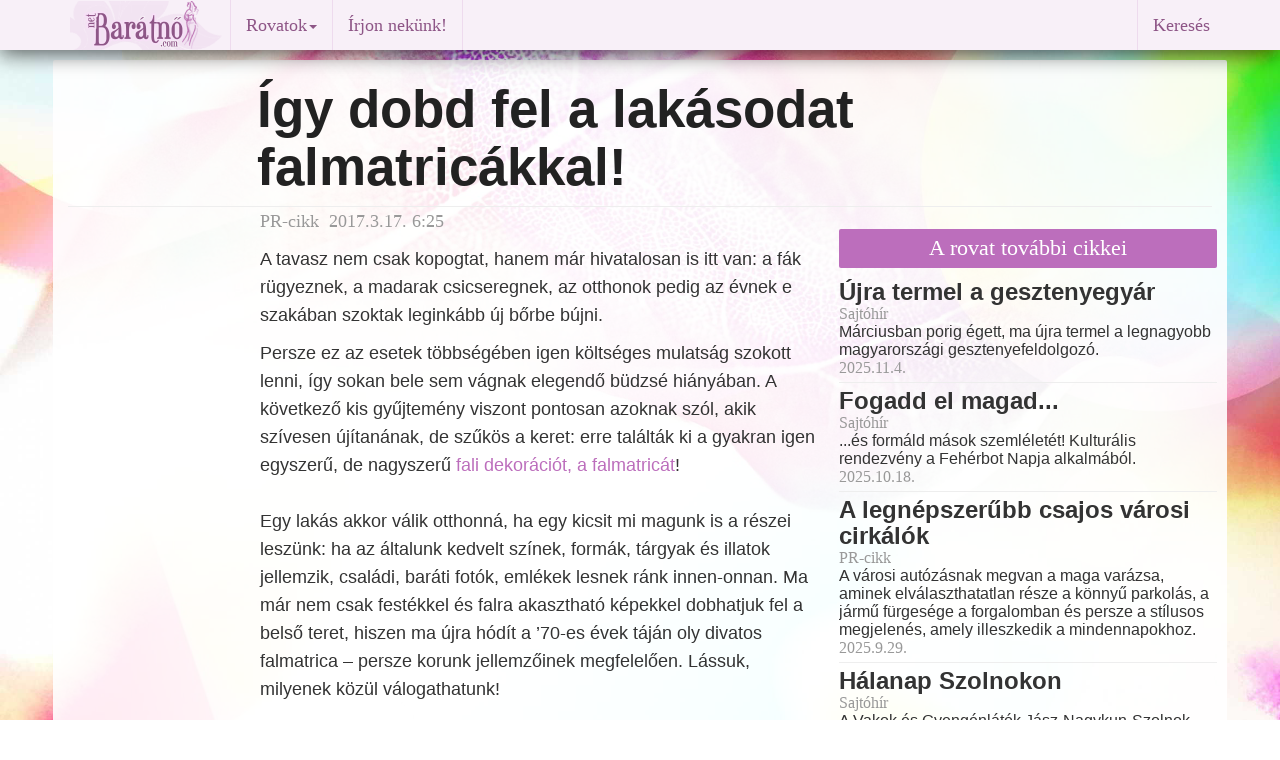

--- FILE ---
content_type: text/html
request_url: http://baratno.com/hirek/igy-dobd-fel-a-lakasodat-falmatricakkal/
body_size: 7758
content:
<!DOCTYPE html>
<html lang="hu">
<head>
  <meta charset="utf-8">
  <!--[if IE]>
    <meta http-equiv="X-UA-Compatible" content="IE=edge, chrome=1"/>
  <![endif]-->
  <TITLE>Így dobd fel a lakásodat falmatricákkal!</TITLE>
  <meta name="author" content="PR-cikk">
  <meta name="description" content="A tavasz nem csak kopogtat, hanem már hivatalosan is itt van: a fák rügyeznek, a madarak csicseregnek, az otthonok pedig az évnek e szakában szoktak leginkább új bőrbe bújni.">
  <meta name="keywords" content="">
  <meta name="rating" content="Család">
  <meta name="revisit-after" content="2 days">
  <meta name="robots" content="index, follow">
  <meta name="viewport" content="width=device-width, initial-scale=1">
  <meta name="verify-v1" content="NtTRfiBKyPXJkK29XB2FrIFSfgTrrVwMx/a5XYpP1Oc=">
  <meta property="og:title" content="Így dobd fel a lakásodat falmatricákkal!">
  <meta property="og:type" content="article">
  <meta property="og:url" content="http://baratno.com/hirek/igy-dobd-fel-a-lakasodat-falmatricakkal/">
  <meta property="og:image" content="http://baratno.com/image/article/17/idgydobdfel0.jpg">
  <meta property="og:description" content="A tavasz nem csak kopogtat, hanem már hivatalosan is itt van: a fák rügyeznek, a madarak csicseregnek, az otthonok pedig az évnek e szakában szoktak leginkább új bőrbe bújni.">
  <meta property="ia:markup_url" content="http://baratno.com/hirek/igy-dobd-fel-a-lakasodat-falmatricakkal/">
  <meta property="fb:app_id" content="361224412904">
  <meta property="fb:admins" content="1456974952">
  <link rel="icon" href="/image/baratno.ico">
  <link rel="alternate" type="application/rss+xml" title="netBarátnő" href="http://baratno.com/rss.xml">
  <link rel="canonical" href="http://baratno.com/hirek/igy-dobd-fel-a-lakasodat-falmatricakkal/">
  <!-- Bootstrap core CSS -->
  <link href="/lib/bootstrap/dist/css/bootstrap.min.css" rel="stylesheet">
  <!-- IE10 viewport hack for Surface/desktop Windows 8 bug -->
  <script src="/lib/bootstrap/assets/js/ie10-viewport-bug-workaround.js"></script>
  <!-- HTML5 shim and Respond.js IE8 support of HTML5 elements and media queries -->
  <!--[if lt IE 9]>
    <script src="https://oss.maxcdn.com/html5shiv/3.7.2/html5shiv.min.js"></script>
    <script src="https://oss.maxcdn.com/respond/1.4.2/respond.min.js"></script>
  <![endif]-->
  <link rel="stylesheet" HREF="/image/b2/b2e.css" TYPE="text/css">
<script src="https://ajax.googleapis.com/ajax/libs/jquery/1.11.1/jquery.min.js"></script>
<script type="text/javascript">
//LOAD MODAL CONTENT
function load_modal(f){
//$('#myModal').load(f);
$('#myModal').modal('show');
}
</script>
<script>
$(function() {
  $('a[href*=#]:not([href=#])').click(function() {
    if (location.pathname.replace(/^\//,'') == this.pathname.replace(/^\//,'') && location.hostname == this.hostname) {
      var target = $(this.hash);
      target = target.length ? target : $('[name=' + this.hash.slice(1) +']');
      if (target.length) {
        $('html,body').animate({
          scrollTop: target.offset().top
        }, 1000);
        return false;
      }
    }
  });
});
</script>
</head>
<body>
<script>
// Facebook
  window.fbAsyncInit = function() {
    FB.init({
      appId      : '361224412904',
      xfbml      : true,
      version    : 'v2.2'
    });
  };

  (function(d, s, id){
     var js, fjs = d.getElementsByTagName(s)[0];
     if (d.getElementById(id)) {return;}
     js = d.createElement(s); js.id = id;
     js.src = "//connect.facebook.net/en_US/sdk.js";
     fjs.parentNode.insertBefore(js, fjs);
   }(document, 'script', 'facebook-jssdk'));
// Google
  (function(i,s,o,g,r,a,m){i['GoogleAnalyticsObject']=r;i[r]=i[r]||function(){
  (i[r].q=i[r].q||[]).push(arguments)},i[r].l=1*new Date();a=s.createElement(o),
  m=s.getElementsByTagName(o)[0];a.async=1;a.src=g;m.parentNode.insertBefore(a,m)
  })(window,document,'script','//www.google-analytics.com/analytics.js','ga');
  ga('create', 'UA-3235481-1', 'auto');
  ga('require', 'displayfeatures');
  ga('send', 'pageview');
</script>
<script type="text/javascript">
<!--//--><![CDATA[//><!--
var pp_gemius_identifier = '1_ZLa_bT..QG34bBipgvhZQJTIO6QjfLWz1mkKC3AjL._7';
// lines below shouldn't be edited
function gemius_pending(i) { window[i] = window[i] || function() {var x = window[i+'_pdata'] = window[i+'_pdata'] || []; x[x.length]=arguments;};};gemius_pending('gemius_hit'); gemius_pending('gemius_event'); gemius_pending('pp_gemius_hit'); gemius_pending('pp_gemius_event');(function(d,t) {try {var gt=d.createElement(t),s=d.getElementsByTagName(t)[0],l='http'+((location.protocol=='https:')?'s':''); gt.setAttribute('async','async');gt.setAttribute('defer','defer'); gt.src=l+'://hu.hit.gemius.pl/xgemius.js'; s.parentNode.insertBefore(gt,s);} catch (e) {}})(document,'script');
//--><!]]>
</script>
  <div class="container">
    <div class="navbar navbar-default navbar-fixed-top" role="navigation">
      <div class="container">
        <div class="navbar-header">
          <button type="button" class="navbar-toggle" data-toggle="collapse" data-target=".navbar-collapse">
            <span class="sr-only">Toggle navigation</span>
            <span class="icon-bar"></span>
            <span class="icon-bar"></span>
            <span class="icon-bar"></span>
          </button>
          <!-- <a class="navbar-brand" href="http://baratno.com/">Barátnő</a> -->
          <a href="http://baratno.com/"><img border="0" alt="Barátnő" src="/image/b2/logo50.gif" width="160" height="50"></a>
        </div>
        <div class="navbar-collapse collapse">
          <ul class="nav navbar-nav">
            <li class="navbar-divider hidden-xs"></li>
            <li class="dropdown">
              <a href="index.php" class="dropdown-toggle" data-toggle="dropdown">Rovatok<span class="caret"></span></a>
              <ul class="dropdown-menu" role="menu">
                <li><a href="/aktualis/">Aktuális téma</a></li>
                <li><a href="/szerintem/">Szerintünk</a></li>
                <li><a href="/horizont/">Női horizont</a></li>
                <li><a href="/beszelgetesek/">Beszélgetések</a></li>
                <li><a href="/coaching/">Coaching-zóna</a></li>
                <li><a href="/hirek/">Hírek</a></li>
                <li class="divider"></li>
                <li><a href="/kultura/">Kultúra</a></li>
                <li><a href="/irodalom/">Irodalom</a></li>
                <li><a href="/egeszseg/">Egészség</a></li>
                <li><a href="/gyermekneveles/">Gyermeknevelés</a></li>
                <li><a href="/gasztronomia/">Gasztronómia</a></li>
                <li><a href="/szepsegapolas/">Szépségápolás</a></li>
                <li><a href="/utazas">Utazás</a></li>
              </ul>
            </li>
            <li class="navbar-divider hidden-xs"></li>
            <li><a href="/uzenet.html">Írjon nekünk!</a></li>
            <li class="navbar-divider hidden-xs"></li>
            <li class="nohover"><div class="fb-like facebook-like" data-href="http://baratno.com/view.php?arclid=2012072501" data-layout="button_count" data-action="like" data-show-faces="false" data-share="false"></div></li>
            <!--
            <li><a href="newsletter.php">Hírlevél</a></li>
            <li class="navbar-divider hidden-xs"></li>
            <li class="visible-lg-inline visible-xs-block"><a href="rolunk.php">Rólunk</a></li>
            <li class="navbar-divider visible-lg-inline"></li>
            <li><a href="impresszum.php">Impresszum</a></li>
            <li class="navbar-divider hidden-xs"></li>
            <li class="visible-lg-inline visible-xs-block"><a href="rendel.php">Kiadványaink</a></li>
            <li class="navbar-divider visible-lg-inline"></li>-->
          </ul>
          <ul class="nav navbar-nav navbar-right">
            <li class="navbar-divider hidden-xs"></li>
            <li><a data-toggle="modal" href="/image/b2/google_search2.php" data-target="#myModal">Keresés</a></li>
          </ul>
        </div>
      </div>
    </div>
  </div>
<div class="modal fade" id="myModal" tabindex="-1" role="dialog" aria-hidden="true">
<script>
$('#myModal').on('hide.bs.modal', function(e) {
	$(this).removeData('bs.modal');
});
</script>
  <div class="modal-dialog">
    <div class="modal-content">
   </div>
  </div>
</div>
<div id="top" class="container-fluid site">
<main><div class="row"><div class="col-lg-10 col-lg-offset-2 col-md-10 col-md-offset-2 col-sm-6 col-xs-12"> <h1 class="article">Így dobd fel a lakásodat falmatricákkal!</h1></div><!-- /.col-lg-12 col-md-12 col-sm-12 col-xs-12 --></div><!-- /.row --><hr class="featurette-divider">
<div class="row"><div class="col-lg-8 col-md-8 col-sm-12 col-xs-12"> <div class="col-lg-9 col-lg-offset-3 col-md-12 col-sm-12 col-xs-12"> <p class = "article author">PR-cikk&nbsp;&nbsp;2017.3.17. 6:25</p><h4 class = "article">A tavasz nem csak kopogtat, hanem már hivatalosan is itt van: a fák rügyeznek, a madarak csicseregnek, az otthonok pedig az évnek e szakában szoktak leginkább új bőrbe bújni.</h4><p class = "article">Persze ez az esetek többségében igen költséges mulatság szokott lenni, így sokan bele sem vágnak elegendő büdzsé hiányában. A következő kis gyűjtemény viszont pontosan azoknak szól, akik szívesen újítanának, de szűkös a keret: erre találták ki a gyakran igen egyszerű, de nagyszerű <a href="https://www.printpix.hu/falmatrica" target="_blank">fali dekorációt, a falmatricát</a>!
<BR>
<BR>
Egy lakás akkor válik otthonná, ha egy kicsit mi magunk is a részei leszünk: ha az általunk kedvelt színek, formák, tárgyak és illatok jellemzik, családi, baráti fotók, emlékek lesnek ránk innen-onnan. Ma már nem csak festékkel és falra akasztható képekkel dobhatjuk fel a belső teret, hiszen ma újra hódít a ’70-es évek táján oly divatos falmatrica – persze korunk jellemzőinek megfelelően. Lássuk, milyenek közül válogathatunk!
<BR>
<BR>
<img class="centered responsive" src="/image/article/17/idgydobdfel.jpg" title="" alt="">
<BR>
Manapság igen széles körben elterjedt és kedvelt a vektorgrafikus falmatrica: míg kezdetben leginkább gyermekszobák falait díszítette, mostanában már terveznek amolyan „felnőttes” motívumokat is nappaliba, hálószobába, de akár még a fürdőszobai csempére is. Méretüket illetően egészen aprókat is gyártanak, mellyel akár még a villanykapcsoló körüli falfelületet is feldobhatjuk, de olyat is kapni, ami egy egész falat díszíthet: például falméretű fa vagy kisház-sziluettet ragaszthatunk fel, melyekhez gyakran járnak egyéb kiegészítők – a kismadártól kezdve a napsugarakig, vagy feliratokig, szinte bármilyet találhatunk, ami megfelel az ízlésünknek. Az ár függ a motívumtól és a minőségtől is, de ez tartozik a legolcsóbb kategóriába: 3-400 forinttól néhány ezerig találhatunk kedvünkre valót.
<BR>
<BR>
A falmatricák terén elég új keletűnek számít a tükör-matrica: egy olyan megoldás ez, amivel nemcsak, hogy elegánsabbá és stílusosabbá tehetjük a nappalit vagy a hálószobát, de még a tér is növelhető vele. Előnye, hogy gyakorlatilag bármilyen mintát kirakhatunk belőle a falakon, hiszen olyan változatban is árulják, amikor kis csomagokban különböző mértani alakzatokat kapunk: ezeket kedvünk szerint variálhatjuk. Ugyanakkor kész ábrákat is vásárolhatunk: órák, különböző állatok, de még híres színészek sziluettjei közül is válogathatunk. Ez a típus már valamivel költségesebb beruházás lehet, csomagonként 1500-4000 forint körül találhatunk áruházakban, webshopokban.
<BR>
<BR>
Igazán extrém hatást viszont a teljes falat elfoglaló matricákkal, avagy poszterekkel érhetünk el: fotót (akár saját fotót is), tájképet, állatvilágot, épületeket, és szinte bármit vásárolhatunk már teljes falat elfoglaló matrica képében. Az igazán merész benne az, hogy bármit is álmodjunk meg, nemcsak, hogy elkészítik nekünk, de kérhetjük egyenesen 3D változatban is. Természetesen nem kritérium, hogy magunk tervezzünk ilyen falmatricát, készen is kapni számos izgalmas, és koránt sem hétköznapi posztert. Ennek ára már vetekedhet egy teljes szoba(át)festés költségeivel is: négyzetméter áron mérik az ilyesfajta lakásdekorációt, 3000 forint környékéről kezdődik, határ pedig a csillagos ég is lehet – minőségtől, mintától, mérettől függően.
</p><aside><div class="fb-like" data-href="http://baratno.com/view.php?arclid=2012072501" data-layout="button_count" data-action="like" data-show-faces="false" data-share="true" data-font="arial">&nbsp;&nbsp;&nbsp;&nbsp;</div>
</aside><br><br><article><div class="fb-comments" data-href="http://baratno.com/hirek/igy-dobd-fel-a-lakasodat-falmatricakkal/" data-numposts="5" data-colorscheme="light"></div></article><h3 class="TODO">Hozzászólások</h3>
<form role="form" action="/view?arclid=2012072501" method=post>
<input type=hidden name="comment" value="insert">
<input type=hidden name="arclid" value=" 2012072501">
<input type=hidden name="cislokom" value="0">
<input type=hidden name="ktitulek" value=" ">
  <div class="form-group">
    <textarea name="kobsah" rows="3" class="form-control" required placeholder="Hozzászólás"></textarea>
  </div>
  <div class="col-lg-4 col-md-4 col-sm-12 col-xs-12">
    <div class="form-group">
      <div class="input-group">
        <span class="input-group-addon"><i class="fa fa-user fa-lg" title=" Felhasználó "></i></span>
        <input type="text" class="form-control" name="kod" placeholder="Név">
      </div>
    </div>
  </div>
  <div class="col-lg-4 col-md-4 col-sm-12 col-xs-12">
    <div class="form-group">
      <div class="input-group">
        <span class="input-group-addon">@</span>
        <input type="email" class="form-control" placeholder="E-mail">
      </div>
    </div>
  </div>
  <div class="col-lg-4 col-md-4 col-sm-12 col-xs-12">
    <div class="form-group">
      <div class="input-group">
        <span class="input-group-addon"><img src="/antispamimg.php"  title="" alt="" style=" border: 0"></span>
        <input type="text" class="form-control" name="antispam" placeholder="Másolja be a kódot">
      </div>
    </div>
  </div>
  <button type="submit" name="pridej" class="btn btn-default">Küldés</button>
  <input type="hidden" name="odeslano" value="1">
  <input type="submit" name="nepridavat" value="1" style="display:none;"/>
</form><br><br></div><div class="col-lg-12 col-md-12 col-sm-12 text-center hidden-xs"></div></div><div class="col-lg-4 col-md-4 col-sm-12 col-xs-12"><div class="top_spacer"></div><h6 class="featurette radiant_orchid">A rovat további cikkei</h6><div class="featurette"><a href="http://baratno.com/hirek/ujra-termel-a-gesztenyegyar/"><h3 class="dazzling_blue_h">Újra termel a gesztenyegyár</h3></a>
<p class="author">Sajtóhír</p><p>Márciusban porig égett, ma újra termel a legnagyobb magyarországi gesztenyefeldolgozó.</p><p class="icons">2025.11.4.&nbsp;&nbsp;&nbsp;</p>
</div>
<hr class="featurette-divider">
<div class="featurette"><a href="http://baratno.com/hirek/fogadd-el-magad/"><h3 class="dazzling_blue_h">Fogadd el magad...</h3></a>
<p class="author">Sajtóhír</p><p>...és formáld mások szemléletét! Kulturális rendezvény a Fehérbot Napja alkalmából.</p><p class="icons">2025.10.18.&nbsp;&nbsp;&nbsp;</p>
</div>
<hr class="featurette-divider">
<div class="featurette"><a href="http://baratno.com/hirek/a-legnepszerubb-csajos-varosi-cirkalok/"><h3 class="dazzling_blue_h">A legnépszerűbb csajos városi cirkálók</h3></a>
<p class="author">PR-cikk</p><p>A városi autózásnak megvan a maga varázsa, aminek elválaszthatatlan része a könnyű parkolás, a jármű fürgesége a forgalomban és persze a stílusos megjelenés, amely illeszkedik a mindennapokhoz.</p><p class="icons">2025.9.29.&nbsp;&nbsp;&nbsp;</p>
</div>
<hr class="featurette-divider">
<div class="featurette"><a href="http://baratno.com/hirek/halanap-szolnokon/"><h3 class="dazzling_blue_h">Hálanap Szolnokon</h3></a>
<p class="author">Sajtóhír</p><p>A Vakok és Gyengénlátók Jász-Nagykun-Szolnok Megyei Egyesülete díjátadó ünnepséget tartott a közelmúltban a szolnoki városháza dísztermében. </p><p class="icons">2025.9.22.&nbsp;&nbsp;&nbsp;</p>
</div>
<hr class="featurette-divider">
<div class="featurette"><a href="http://baratno.com/hirek/elemi-rehabilitacio-es-eletminoseg-javitas/"><h3 class="dazzling_blue_h">Elemi rehabilitáció és életminőség-javítás</h3></a>
<p class="author">Sajtóhír</p><p>Konferencia a látássérültek elemi rehabilitációjáról és az életminőségük javításáról. </p><p class="icons">2025.4.1.&nbsp;&nbsp;&nbsp;</p>
</div>
<hr class="featurette-divider">
<div class="featurette"><a href="http://baratno.com/hirek/szolnok-a-950-hatvanyon/"><h3 class="dazzling_blue_h">Szolnok a 950. hatványon</h3></a>
<p class="author">Sajtóhír</p><p>A Vakok és Gyengénlátók Jász-Nagykun-Szolnok Megyei Egyesülete, immár tizennegyedik alkalommal hirdette meg novellaíró pályázatát, „Fények vakondja” elnevezéssel.</p><p class="icons">2025.3.25.&nbsp;&nbsp;&nbsp;</p>
</div>
<hr class="featurette-divider">
<div class="featurette"><a href="http://baratno.com/hirek/latasserultek-orszagos-konferenciaja/"><h3 class="dazzling_blue_h">Látássérültek országos konferenciája</h3></a>
<p class="author">Sajtóhír</p><p>A Vakok és Gyengénlátók Jász-Nagykun-Szolnok Megyei Egyesülete
(JNSZMVAKOK) március 27-én délelőtt 10 órától szakmai napot tart... </p><p class="icons">2025.3.17.&nbsp;&nbsp;&nbsp;</p>
</div>
<hr class="featurette-divider">
<div class="featurette"><a href="http://baratno.com/hirek/ismet-indul-a-fenyek-vakondja-palyazat/"><h3 class="dazzling_blue_h">Ismét indul a „Fények vakondja&quot; pályázat</h3></a>
<p class="author">Sajtóhír</p><p>Újra tollat ragadhatnak az amatőr novellisták, indul a  „Fények vakondja” elnevezésű pályázat.</p><p class="icons">2025.1.26.&nbsp;&nbsp;&nbsp;</p>
</div>
<hr class="featurette-divider">
<div class="featurette"><a href="http://baratno.com/hirek/igy-lenditsd-fel-szerelmi-eleted/"><h3 class="dazzling_blue_h">Így lendítsd fel szerelmi életed!</h3></a>
<p class="author">PR-cikk</p><p>Mi történik akkor, ha a szenvedély alábbhagy, és az együttlétek monotonná válnak? Hogyan nyerheted vissza a régi tüzet? Alábbi cikkünkben 3+1 bevált tippet mutatunk ehhez!</p><p class="icons">2025.1.17.&nbsp;&nbsp;&nbsp;</p>
</div>
<hr class="featurette-divider">
<div class="featurette"><a href="http://baratno.com/hirek/unnepvaras/"><h3 class="dazzling_blue_h">Ünnepvárás</h3></a>
<p class="author">Sajtóhír</p><p>Zenével és verssel hangolódtak az ünnepekre a látássérültek Szolnokon.</p><p class="icons">2024.12.13.&nbsp;&nbsp;&nbsp;</p>
</div>
<hr class="featurette-divider">
<div class="featurette"><a href="http://baratno.com/hirek/adventi-lisztadomany/"><h3 class="dazzling_blue_h">Adventi lisztadomány</h3></a>
<p class="author">Sajtóhír</p><p>Ünnepélyes adományátadó a Szolnoki Vármegyeháza dísztermében. </p><p class="icons">2024.11.30.&nbsp;&nbsp;&nbsp;</p>
</div>
<hr class="featurette-divider">
<div class="featurette"><a href="http://baratno.com/hirek/galaval-es-dijatadoval-unnepelte/"><h3 class="dazzling_blue_h">Gálával és díjátadóval ünnepeltek</h3></a>
<p class="author">Zana Anita</p><p>Tudósítás a Szolnokban rendezett nagyszabású rendezvénysorozatról.</p><p class="icons">2024.9.23.&nbsp;&nbsp;&nbsp;</p>
</div>
<div class="text-center">
      <a class="radiant_orchid_c" title=" További cikkek " href="/hirek/">További cikkek 
      <span class="fa-stack">
        <i class="fa fa-circle fa-stack-2x radiant_orchid_c"></i>
        <i class="fa fa-chevron-right fa-stack-1x fa-inverse"></i>
      </span>
      </a>
      </div></div><!-- /.col-lg-4 col-md-4 col-sm-6 col-xs-12 --></div><!-- /.row --></main><script>(function(d, s, id) {
  var js, fjs = d.getElementsByTagName(s)[0];
  if (d.getElementById(id)) return;
  js = d.createElement(s); js.id = id;
  js.src = "//connect.facebook.net/hu_HU/sdk.js#xfbml=1&version=v2.0";
  fjs.parentNode.insertBefore(js, fjs);
}(document, 'script', 'facebook-jssdk'));</script>
<!-- <div id="zone2012256" class="goAdverticum"></div> -->
</div><!-- /.container-fluid site-->
<p class="pull-right"><a href="#top" rel="bookmark"><span class="glyphicon glyphicon-arrow-up"></span></a></p>
      <!-- FOOTER -->
      <footer><div  class="footer">

&copy; 2022 barátnő polgári társulás &nbsp;&nbsp;&nbsp;&nbsp;&nbsp;&nbsp; 
<a href="/impresszum.php">Impresszum</a> &nbsp;&bull;&nbsp; 
<a href="/rolunk.php">Rólunk</a> &nbsp;&bull;&nbsp; 
<a href="/hirlevel.html">Hírlevél</a> &nbsp;&bull;&nbsp; 
<a href="/uzenet.html">Írjon nekünk!</a>
<a href="https://www.facebook.com/netbaratno" rel="publisher" target="blank" title=" Facebook ">
<span class="fa-stack">
  <i class="fa fa-circle fa-stack-2x facebook"></i>
  <i class="fa fa-facebook fa-stack-1x fa-inverse"></i>
</span>
</a>
<!-- <a href="https://plus.google.com/102151867459731222176" rel="publisher"></a> -->
<a href="https://plus.google.com/+BaratnoMagazin" rel="publisher" target="blank" title=" Google+ ">
<span class="fa-stack">
  <i class="fa fa-circle fa-stack-2x googleplus"></i>
  <i class="fa fa-google-plus fa-stack-1x fa-inverse"></i>
</span>
</a>
<a href="https://twitter.com/netbaratno" rel="publisher" target="blank" title=" Twitter ">
<span class="fa-stack">
  <i class="fa fa-circle fa-stack-2x twitter"></i>
  <i class="fa fa-twitter fa-stack-1x fa-inverse"></i>
</span>
</a>
<a href="http://baratno.com/rss.xml" rel="publisher" target="blank" title=" RSS Feed ">
<span class="fa-stack">
  <i class="fa fa-circle fa-stack-2x rss"></i>
  <i class="fa fa-rss fa-stack-1x fa-inverse"></i>
</span>
</a>
<!-- &nbsp;&bull;&nbsp; 
<a href="newsletter.php">Hírlevél</a> &nbsp;&bull;&nbsp; 
<a href="javascript:;" rel="nofollow" onclick="load_modal('x')">Adatvédelem</a> &nbsp;&bull;&nbsp; 
<a href="javascript:;" rel="nofollow" onclick="load_modal('x'")>Felhasználási feltételek</a>-->
<!--    <p>Minden jog fenntartva. A lap oldalain szereplő írások, képek és egyéb anyagok az érvényes szerzői jog szerinti tulajdonos tulajdonát képezi.<br>
        Utánközlésük kizárólag a kiadó írásos engedélyével lehetséges.<br></p>-->
        </div>
      </footer>
  <script src="/lib/bootstrap/dist/js/bootstrap.min.js"></script>
</body>
</html>
